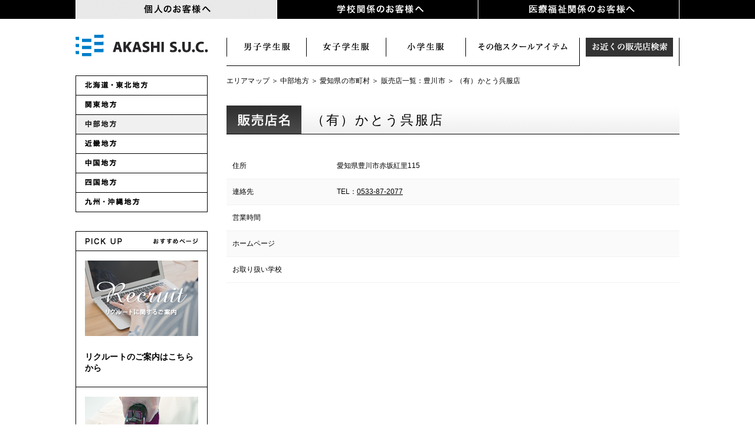

--- FILE ---
content_type: text/html
request_url: https://akashi-suc.jp/fuji-yacht/search/area3/pref23/23207/037589.html
body_size: 5241
content:
<!DOCTYPE html PUBLIC "-//W3C//DTD XHTML 1.0 Transitional//EN" "http://www.w3.org/TR/xhtml1/DTD/xhtml1-transitional.dtd">
<html xmlns="http://www.w3.org/1999/xhtml">
<head>
<meta http-equiv="Content-Type" content="text/html; charset=UTF-8" />
<meta http-equiv="X-UA-Compatible" content="IE=edge" />
<meta name="keywords" content="明石SUC,富士ヨット学生服,明石被服,制服,詰襟,スクールユニフォーム,体操服,小学校制服,デサント" />
<meta name="description" content="明石SUCは、スクールウェア（学生服）、スポーツウェア、お仕事服などのユニフォーム総合メーカーです。富士ヨット学生服などのブランドを展開しています。" />
<meta name="viewport" content="width=device-width,initial-scale=1.0,minimum-scale=1.0,user-scalable=no" />
<meta name="format-detection" content="telephone=no" />
<link rel="shortcut icon" href="https://akashi-suc.jp/img/favicon.ico" />
<base href="https://akashi-suc.jp/fuji-yacht/search/">
<title>（有）かとう呉服店｜豊川市の販売店｜学生服・制服・体操服|富士ヨット|明石SUC</title>
<!-- Start ogp -->
<meta property="og:title" content="明石SUC｜富士ヨット学生服の明石スクールユニフォームカンパニー" />
<meta property="og:image" content="/img/common/ogp.jpg" />
<meta property="og:site_name" content="明石SUC｜富士ヨット学生服の明石スクールユニフォームカンパニー" />
<meta property="og:type" content="website" />
<meta property="og:locale" content="ja_JP" />
<meta property="og:url" content="https://akashi-suc.jp" />
<meta property="og:description" content="明石SUCは、スクールウェア（学生服）、スポーツウェア、お仕事服などのユニフォーム総合メーカーです。" />
<!-- End ogp -->
<!-- Start common js -->
<script src="../../js/jquery-1.8.2.min.js" type="text/javascript"></script>
<script src="../../js/bt.js" type="text/javascript"></script>
<script src="../../js/smart-crossfade.js" type="text/javascript"></script>
<script src="../../js/customselect.js" type="text/javascript"></script>
<script src="../../js/fortop.js" type="text/javascript"></script>
<script src="../../js/respond.src.js" type="text/javascript"></script>
<script src="../../js/sp.js" type="text/javascript"></script>
<!-- End common js -->
<!-- Start common css -->
<link rel="stylesheet" href="../../css/common.css" type="text/css" />
<link rel="stylesheet" href="../../css/sub_navi.css" type="text/css" />
<link rel="stylesheet" href="../../css/hover.css" type="text/css" />
<link rel="stylesheet" href="../../css/common_sp.css" type="text/css" media="screen and (max-width: 530px)" />
<link rel="stylesheet" href="../../css/sub_navi_sp.css" type="text/css" media="screen and (max-width: 530px)" />
<!-- End common css -->
<!-- InstanceBeginEditable name="head" -->
<link rel="stylesheet" href="../../css/map.css?ver=201912191416" type="text/css" />
<link rel="stylesheet" href="../../css/map_sp.css" type="text/css" media="screen and (max-width: 530px)" />
<!-- box -->
<script type="text/javascript" src="../../js/box/source/jquery.fancybox.js?v=2.1.5"></script>
<link rel="stylesheet" type="text/css" href="../../js/box/source/jquery.fancybox.css?v=2.1.5" media="screen" />

<script type="text/javascript">
$(document).ready(function() {
	/*
	 *  Simple image gallery. Uses default settings
	 */

	$('.gallery').fancybox();

	/*
	 *  Different effects
	 */

});
</script>
<!-- box -->
<!-- InstanceEndEditable -->
<!-- Google Tag Manager -->
<script>(function(w,d,s,l,i){w[l]=w[l]||[];w[l].push({'gtm.start':
new Date().getTime(),event:'gtm.js'});var f=d.getElementsByTagName(s)[0],
j=d.createElement(s),dl=l!='dataLayer'?'&l='+l:'';j.async=true;j.src=
'https://www.googletagmanager.com/gtm.js?id='+i+dl;f.parentNode.insertBefore(j,f);
})(window,document,'script','dataLayer','GTM-WFR2NTW');</script>
<!-- End Google Tag Manager -->
</head>

<body class="level_fuji-yacht">
<!-- Google Tag Manager (noscript) -->
<noscript><iframe src="https://www.googletagmanager.com/ns.html?id=GTM-WFR2NTW"
height="0" width="0" style="display:none;visibility:hidden"></iframe></noscript>
<!-- End Google Tag Manager (noscript) -->
<!-- Start GV -->
<div class="spnav"><span>MENU</span></div>
<div id="globalNav">
	<ul>
		<li class="global_fuji-yacht"><a href="/fuji-yacht/index.html"><img src="/img/bt/common/gv2_off.gif?ver=202105101145" alt="個人のお客様へ" /></a>
			<ul class="shadow">
				<li><a href="/fuji-yacht/boys/index.html"><img src="/img/bt/common/gv2_1.gif?ver=202105101541" alt="男子学生服" /></a></li>
				<li><a href="/fuji-yacht/girls/index.html"><img src="/img/bt/common/gv2_2.gif?ver=202105101536" alt="女子学生服" /></a></li>
				<li><a href="/fuji-yacht/elementaly/index.html"><img src="/img/bt/common/gv2_3.gif?ver=202105101536" alt="小学生服" /></a></li>
				<li><a href="/fuji-yacht/item/index.html"><img src="/img/bt/common/gv2_5.gif?ver=202202041024" alt="その他スクールアイテム" /></a></li>
				<li><a href="/fuji-yacht/search/index.html"><img src="/img/bt/common/gv2_4.gif?ver=202105101510" alt="お近くの販売店検索" /></a></li>
				<li><img src="/img/bt/common/end.gif" alt="" /></li>
			</ul>
		</li>
		<li class="global_school"><a href="/school/index.html"><img src="/img/bt/common/gv3_off.gif?ver=202105101145" alt="学校関係のお客様へ" /></a>
			<ul class="shadow">
				<li><a href="/school/uniform/index.html"><img src="/img/bt/common/gv3_1.gif?ver=202105101546" alt="学校オリジナル制服" /></a></li>
				<li><a href="/school/sportswear/index.html"><img src="/img/bt/common/gv3_2.gif?ver=202105101547" alt="学校体育服" /></a></li>
				<li><a href="/school/disaster/index.html"><img src="/img/bt/common/gv3_5.gif?ver=202105101549" alt="防災関連事業" /></a></li>
				<li><a href="/school/branch/index.html"><img src="/img/bt/common/gv3_3.gif?ver=202105101548" alt="お近くの営業所検索" /></a></li>
				<li><a href="/school/showroom/index.html"><img src="/img/bt/common/gv3_4.gif?ver=202105101549" alt="展示場のご案内" /></a></li>
				<li><img src="/img/bt/common/end.gif" alt="" /></li>
			</ul>
		</li>
		<li class="global_uniform"><a href="/uniform/index.html"><img src="/img/bt/common/gv4_off.gif?ver=202105101531" alt="医療福祉関係のお客様へ" /></a>
			<ul class="shadow">
				<li><a href="/uniform/medical/index.html"><img src="/img/bt/common/gv4_3.gif?ver=202105101551" alt="看護服" /></a></li>
				<li><a href="/uniform/carestaff/index.html"><img src="/img/bt/common/gv4_2.gif?ver=202105101550" alt="介護服" /></a></li>
				<li><a href="/uniform/working/index.html"><img src="/img/bt/common/gv4_1.gif?ver=202105101550" alt="作業服" /></a></li>
				<li><img src="/img/bt/common/end.gif" alt=""  /></li>
			</ul>
		</li>
		<li class="global_hkc sp"><a href="/hkc/index.html"><img src="/img/bt/common/gv5_off.gif?ver=202105101607" alt="生産・物流" /></a></li>
		<li class="global_company sp"><a href="/company/index.html"><img src="/img/bt/common/gv6_off.gif?ver=202105101608" alt="企業情報" /></a></li>
		<li class="global_customer sp"><a href="/customer/index.html"><img src="/img/bt/common/gv7_off.gif?ver=202105101609" alt="お客様窓口" /></a></li>
	</ul>
</div>
<script>
$(function(){
	var obj;
	if($('body').hasClass('level_fuji-yacht')){
		obj = $('.global_fuji-yacht').children('a').children('img');
	}else if($('body').hasClass('level_school')){
		obj = $('.global_school').children('a').children('img');
	}else if($('body').hasClass('level_uniform')){
		obj = $('.global_uniform').children('a').children('img');
	}else if($('body').hasClass('level_hkc')){
		obj = $('.global_hkc').children('a').children('img');
	}else if($('body').hasClass('level_company')){
		obj = $('.global_company').children('a').children('img');
	}else if($('body').hasClass('level_customer')){
		obj = $('.global_customer').children('a').children('img');
	}
	if(obj){
		var str = obj.attr('src');
		obj.attr('src', str.replace("off", "on"));
	}
});
</script>
<!-- End GV -->



<!-- Start WRAP -->

<!-- Start MAIN -->
<div id="wrap_s" >
<!-- Start LEFT SIDE -->
<div id="left_side">
	<!-- logo -->
	<div id="logo">
		<h1><a href="../../index.html"><img src="../../img/common/head_about_logo.gif" alt="AKASHI School Uniform Company" border="0" class="on" /></a></h1>
	</div>

	<!-- side menu -->
	<div id="sidemenu">
		<ul>
			<li><a href="area1.html"><img src="img/bt1_off.gif" alt="北海道・東北地方" border="0" class="on" /></a></li>
			<li><a href="area2.html"><img src="img/bt2_off.gif" alt="関東地方" border="0" class="on" /></a></li>
			<li><a href="area3.html"><img src="img/bt3_on.gif" alt="中部地方" border="0" class="on" /></a></li>
			<li><a href="area4.html"><img src="img/bt4_off.gif" alt="近畿地方" border="0" class="on" /></a></li>
			<li><a href="area5.html"><img src="img/bt5_off.gif" alt="中国地方" border="0" class="on" /></a></li>
			<li><a href="area6.html"><img src="img/bt6_off.gif" alt="四国地方" border="0" class="on" /></a></li>
			<li><a href="area7.html"><img src="img/bt7_off.gif" alt="九州・沖縄地方" border="0" class="on" /></a></li>
		</ul>
	</div>
	<!-- #BeginLibraryItem "/Library/pickup.lbi" --><SCRIPT src="../../Library/pickup_in.js"></SCRIPT><!-- #EndLibraryItem -->
</div>
<!-- End LEFT SID -->


<!-- Start RIGHT SIDE -->
<div id="right_side">
	<!-- Start HEAD -->
	<div id="head_set_s" class="clearfix" >
		<div id="navi_set" style="opacity:0">
			<!-- Start SUBMENU -->
			<div id="navi_set">
				<div id="s_navi_fuji">
					<ul>
						<li class="s_navi_fuji01"><a href="../boys/index.html" title="男子学生服">男子学生服</a></li>
						<li class="s_navi_fuji02"><a href="../girls/index.html" title="女子学生服">女子学生服</a></li>
						<li class="s_navi_fuji03"><a href="../elementaly/index.html" title="小学生服">小学生服</a></li>
						<li class="s_navi_fuji04"><a href="../item/index.html" title="スクールアイテム">スクールアイテム</a></li>
						<li class="s_navi_fuji05_on"><a href="../search/index.html" title="お近くの販売店検索">お近くの販売店検索</a></li>
					</ul>
				</div>
				<!-- End SUBMENU -->
				<!-- Start UNDER -->
				<div id="navi_under"><img src="../../img/bt/sub/sub_fuji_under5.gif" width="768" height="16" /></div>
				<!-- End UNDER -->
			</div>
		</div>
	</div>
<script>
$(function(){
	setTimeout(function(){
		$('#navi_set').css('opacity', 1);
	}, 300);
});
</script>
<!-- End HEAD -->










<div id="map_pannavi"><a href="index.html">エリアマップ</a> ＞ <a href="area3.html">中部地方</a> ＞ <a href="area3/pref23/index.html">愛知県の市町村</a> ＞ <a href="area3/pref23/23207/index.html">販売店一覧：豊川市</a> ＞ （有）かとう呉服店</div>
<div id="map_change">
	<p class="map_midashi_bar"><img src="img/shop.gif" alt="販売店名" />（有）かとう呉服店</p>
	
</div>










<!-- Start MAP -->










<table class="zebra3">
  <tr>
   <td width="23%">住所</td>
   <td width="77%">愛知県豊川市赤坂紅里115</td>
  </tr>
  <tr>
   <td width="23%">連絡先</td>
   <td width="77%">TEL：<u><a href="tel:0533872077">0533-87-2077</a></u>　</td>
  </tr>
  <tr>
   <td width="23%">営業時間</td>
   <td width="77%">&nbsp;</td>
  </tr>
  <tr>
   <td width="23%">ホームページ</td>
   <td width="77%" style="word-break:break-all">&nbsp;</td>
  </tr>
  <tr>
   <td width="23%">お取り扱い学校</td>
   <td width="77%">
<style type="text/css">
.schoolgroup { zoom: 1; }
.schoolgroup:after { clear: both; content: ""; display: block; }
.schoolgroup span { display: block; float: left; }
</style>
   </td>
  </tr>
</table>
<div id="google_map" style="height:460px;width:768px"><iframe width="768" height="460" frameborder="0" style="border:0" src="https://www.google.com/maps/embed/v1/place?key=AIzaSyAt3khuPHVX0VyV9A7r8B72zVKp0imwUq4&q=愛知県豊川市赤坂紅里115&zoom=18" allowfullscreen></iframe></div>
<div id="google_link"><a href="https://www.google.co.jp/maps?q=愛知県豊川市赤坂紅里115" target="_blank" class="hvr-fade">大きな地図で見る</a></div>











<!-- End MAP -->


</div>
<!-- End RIGHT SIDE -->
</div>
<!-- End MAIN -->
<!-- End WRAP -->


<!-- Start SNS -->
<link rel="stylesheet" href="/sns/sns.css?ver=202112151517" type="text/css" />
<div id="sns" class="clear">
	<ul>
		<li class="ig"><a href="https://www.instagram.com/akashi_suc/" target="_blank">Instagram</a></li>
		<li class="fb"><a href="https://www.facebook.com/akashi.suc/" target="_blank">Facebook</a></li>
		<li class="tw"><a href="https://twitter.com/akashi_suc/" target="_blank">X</a></li>
		<li class="yt"><a href="https://www.youtube.com/channel/UC9-GoG14j7R_2tKNuKbZKLA" target="_blank">YouTube</a></li>
	</ul>
</div>
<!-- End SNS -->

<!-- Start FOOTER MENU -->
<div id="foot" class="clearfix" >
<div id="foot_bt" class="clearfix" >
<div id="foot_list0">
	<ul>
		<li><a href="/fuji-yacht/index.html"><strong>個人のお客様へ</strong></a></li>
		<li><a href="/fuji-yacht/boys/index.html">男子学生服</a></li>
		<li><a href="/fuji-yacht/girls/index.html">女子学生服</a></li>
		<li><a href="/fuji-yacht/elementaly/index.html">小学生服</a></li>
		<li><a href="/fuji-yacht/item/index.html">その他スクールアイテム</a></li>
		<li><a href="/fuji-yacht/search/index.html">お近くの販売店検索</a></li>
	</ul>
</div>

<div id="foot_list1">
	<ul>
		<li><a href="/school/index.html"><strong>学校関係のお客様へ</strong></a></li>
		<li><a href="/school/uniform/index.html">学校オリジナル制服</a></li>
		<li><a href="/school/sportswear/index.html">学校体育服</a></li>
		<li><a href="/school/disaster/index.html">防災教育事業</a></li>
		<li><a href="/school/branch/index.html">お近くの営業所検索</a></li>
		<li><a href="/school/showroom/index.html">展示場のご案内</a></li>
	</ul>
</div>

<div id="foot_list2">
	<ul>
		<li><a href="/uniform/index.html"><strong>医療福祉関係のお客様へ</strong></a></li>
		<li><a href="/uniform/medical/index.html">看護服</a></li>
		<li><a href="/uniform/carestaff/index.html">介護服</a></li>
		<li><a href="/uniform/working/index.html">サービスユニフォーム</a></li>
		<li><a href="/uniform/zaiko/index.html" target="_blank">販売店様用在庫検索</a></li>
	</ul>
</div>

<div id="foot_list4">
	<ul>
		<li><a href="/company/index.html"><strong>企業情報</strong></a></li>
		<li><a href="/company/message/index.html">トップメッセージ</a></li>
		<li><a href="/company/philosophy/index.html">企業理念</a></li>
		<li><a href="/company/statement/index.html">企業指針</a></li>
		<li><a href="/sustainable/index.html">SDGsへの取り組み</a></li>
		<li><a href="/company/profile/index.html">グループ概要</a></li>
		<li><a href="/hkc/index.html">生産物流体制</a></li>
		<li><a href="/history/index.html">ヒストリー</a></li>
		<li><a href="/company/cm-gallery/index.html">CMギャラリー</a></li>
		<li><a href="/company/tartan/index.html">コーポレートタータン</a></li>
		<li><a href="/company/newsrelease/webdir/index.html">ニュースリリース</a></li>
	</ul>
</div>

<div id="foot_list3">
	<ul>
		<li><strong>お役立ち情報</strong></li>
		<li><a href="/bnr/column/webdir/index.html">制服豆知識</a></li>
		<li><a href="/bnr/mainte/index.html">お手入れ方法</a></li>
		<br />
		<li><a href="/recruit/"><strong>採用情報</strong></a></li>
	</ul>
</div>
</div>
</div>
<!-- End FOOTER MENU -->

<!-- Start UP -->
<div id="up" ><a id="pageTop" href="#contents"><img src="/img/common/pagetop.gif" alt="PAGE TOP" class="on" /></a></div>
<!-- End UP -->


<!-- Start &COPY -->
<div id="copy" >
<div id="bt_sitetop" ><a href="/index.html"><img src="/img/common/sitetop_off.png" alt="ホーム" /></a></div>
<div id="bt_contact" ><a href="/customer/index.html"><img src="/img/common/contact_off.png?ver=202105101656" alt="お客様窓口" /></a></div>
<div id="bt_privacy" ><a href="/privacy/index.html"><img src="/img/common/privacy_off.png" alt="個人情報について" /></a></div>
<div id="bt_guideline" ><a href="/guideline/index.html"><img src="/img/common/guideline_off.png" alt="サイトポリシー" /></a></div>
</div>
<!-- End COPY -->

</body>
</html>

--- FILE ---
content_type: text/css
request_url: https://akashi-suc.jp/css/sub_navi_sp.css
body_size: 570
content:
@charset 'shift_jis';

/* -+-+-+-+-+-+-+-+-+-+-+-+- �A���_�[�o�[�p */
#navi_under {
	display: none;
}

#navi_under_map {
}


/* -+-+-+-+-+-+-+-+-+-+-+-+- TOP�p */
#s_navi {
	display: none;
}
#s_navi ul {
}
#s_navi li {
}
#s_navi li a {
}
/*------off*/
#s_navi li.s_navi01 a {
}
#s_navi li.s_navi02 a {
}
#s_navi li.s_navi03 a {
}
#s_navi li.s_navi04 a {
}

/*------hover*/

#s_navi li.s_navi01 a:hover {
}
#s_navi li.s_navi02 a:hover {
}
#s_navi li.s_navi03 a:hover {
}
#s_navi li.s_navi04 a:hover {
}

/*------on*/
#s_navi li.s_navi01_on a {
}
#s_navi li.s_navi02_on a {
}
#s_navi li.s_navi03_on a {
}
#s_navi li.s_navi04_on a {
}



/* -+-+-+-+-+-+-+-+-+-+-+-+- ��Ƃ̂��q�l�p */
#s_navi_uniform {
	display: none;
}
#s_navi_uniform ul {
}
#s_navi_uniform li {
}
#s_navi_uniform li a {
}
/*------off*/
#s_navi_uniform li.s_navi_uniform01 a {
}
#s_navi_uniform li.s_navi_uniform02 a {
}
#s_navi_uniform li.s_navi_uniform03 a {
}
#s_navi_uniform li.s_navi_uniform04 a {
}

/*------hover*/

#s_navi_uniform li.s_navi_uniform01 a:hover {
}
#s_navi_uniform li.s_navi_uniform02 a:hover {
}
#s_navi_uniform li.s_navi_uniform03 a:hover {
}
#s_navi_uniform li.s_navi_uniform04 a:hover {
}

/*------on*/
#s_navi_uniform li.s_navi_uniform01_on a {
}
#s_navi_uniform li.s_navi_uniform02_on a {
}
#s_navi_uniform li.s_navi_uniform03_on a {
}
#s_navi_uniform li.s_navi_uniform04_on a {
}


/* -+-+-+-+-+-+-+-+-+-+-+-+- �w�Z�֌W�̂��q�l�p */
#s_navi_school {
	display: none;
}
#s_navi_school ul {
}
#s_navi_school li {
}
#s_navi_school li a {
}
/*------off*/
#s_navi_school li.s_navi_school01 a {
}
#s_navi_school li.s_navi_school02 a {
}
#s_navi_school li.s_navi_school03 a {
}
#s_navi_school li.s_navi_school04 a {
}
#s_navi_school li.s_navi_school05 a {
}

/*------hover*/

#s_navi_school li.s_navi_school01 a:hover {
}
#s_navi_school li.s_navi_school02 a:hover {
}
#s_navi_school li.s_navi_school03 a:hover {
}
#s_navi_school li.s_navi_school04 a:hover {
}
#s_navi_school li.s_navi_school05 a:hover {
}

/*------on*/
#s_navi_school li.s_navi_school01_on a {
}
#s_navi_school li.s_navi_school02_on a {
}
#s_navi_school li.s_navi_school03_on a {
}
#s_navi_school li.s_navi_school04_on a {
}
#s_navi_school li.s_navi_school05_on a {
}



/* -+-+-+-+-+-+-+-+-+-+-+-+- �l�̂��q�l�p */
#s_navi_fuji {
	display: none;
}
#s_navi_fuji ul {
}
#s_navi_fuji li {
}
#s_navi_fuji li a {
}
/*------off*/
#s_navi_fuji li.s_navi_fuji01 a {
}
#s_navi_fuji li.s_navi_fuji02 a {
}
#s_navi_fuji li.s_navi_fuji03 a {
}
#s_navi_fuji li.s_navi_fuji04 a {
}
#s_navi_fuji li.s_navi_fuji05 a {
}

/*------hover*/

#s_navi_fuji li.s_navi_fuji01 a:hover {
}
#s_navi_fuji li.s_navi_fuji02 a:hover {
}
#s_navi_fuji li.s_navi_fuji03 a:hover {
}
#s_navi_fuji li.s_navi_fuji04 a:hover {
}
#s_navi_fuji li.s_navi_fuji05 a:hover {
}

/*------on*/
#s_navi_fuji li.s_navi_fuji01_on a {
}
#s_navi_fuji li.s_navi_fuji02_on a {
}
#s_navi_fuji li.s_navi_fuji03_on a {
}
#s_navi_fuji li.s_navi_fuji04_on a {
}
#s_navi_fuji li.s_navi_fuji05_on a {
}


/* -+-+-+-+-+-+-+-+-+-+-+-+- TOP�p */
#s_navi_top {
	display: none;
}

--- FILE ---
content_type: application/javascript
request_url: https://in.treasuredata.com/js/v3/global_id?callback=TreasureJSONPCallback1
body_size: 124
content:
typeof TreasureJSONPCallback1 === 'function' && TreasureJSONPCallback1({"global_id":"d9acbf34-faf9-4e26-a2bb-bd85a35abb27"});

--- FILE ---
content_type: application/javascript
request_url: https://akashi-suc.jp/js/smart-crossfade.js
body_size: 1051
content:
function smartRollover() {
	if(document.getElementsByTagName) {
		var images = document.getElementsByTagName("img");

		for(var i=0; i < images.length; i++) {
			if(images[i].getAttribute("src").match("_off."))
			{
				images[i].onmouseover = function() {
					this.setAttribute("src", this.getAttribute("src").replace("_off.", "_on."));
				}
				images[i].onmouseout = function() {
					this.setAttribute("src", this.getAttribute("src").replace("_on.", "_off."));
				}
			}
		}
	}
}

if(window.addEventListener) {
	window.addEventListener("load", smartRollover, false);
}
else if(window.attachEvent) {
	window.attachEvent("onload", smartRollover);
}


// cross fade

new function(){
  function setRollOver2(){
    if(!document.images){return;}
    var imgs = document.images;
    var insert = [];
    for(var i=0;i<imgs.length;i++){
      var splitname = imgs[i].src.split('_off.');
      if((splitname[1])&&(imgs[i].parentNode.tagName=='A')){
        var rolloverImg = document.createElement('img');
        rolloverImg.src = splitname[0]+'_on.'+splitname[1];
        var alpha = 0;
        rolloverImg.currentAlpha = alpha;
        rolloverImg.style.opacity = alpha/100;
        rolloverImg.style.filter = 'alpha(opacity='+alpha+')';
        rolloverImg.style.position = 'absolute';


        addEvent(rolloverImg,'mouseover',function(){setFader(this,100);});
        addEvent(rolloverImg,'mouseout',function(){setFader(this,0);});

        insert[insert.length] = {position:imgs[i],element:rolloverImg};
      }
    }
    for(var i=0;i<insert.length;i++){
      var parent = insert[i].position.parentNode;
      parent.insertBefore(insert[i].element,insert[i].position);
    }
  }


  function setFader(targetObj,targetAlpha){
    targetObj.targetAlpha = targetAlpha;
    if(targetObj.currentAlpha==undefined){
      targetObj.currentAlpha = 100;
    }
    if(targetObj.currentAlpha==targetObj.targetAlpha){
      return;
    }
    if(!targetObj.fading){
      if(!targetObj.fader){
        targetObj.fader = fader;
      }
      targetObj.fading = true;
      targetObj.fader();
    }
  }

  function fader(){
    this.currentAlpha += (this.targetAlpha - this.currentAlpha)*0.2;
    if(Math.abs(this.currentAlpha-this.targetAlpha)<1){
      this.currentAlpha = this.targetAlpha;
      this.fading = false;
    }
    var alpha = parseInt(this.currentAlpha);
    this.style.opacity = alpha/100;
    this.style.filter = 'alpha(opacity='+alpha+')';
    if(this.fading){
      var scope = this;
      setTimeout(function(){fader.apply(scope)},80);
    }
  }

  function addEvent(eventTarget, eventName, func){
    if(eventTarget.addEventListener){
      eventTarget.addEventListener(eventName, func, false);
    }else if(window.attachEvent){
      // IE
      eventTarget.attachEvent('on'+eventName, function(){func.apply(eventTarget);});
    }
  }

  addEvent(window,'load',setRollOver2);

}


--- FILE ---
content_type: application/javascript
request_url: https://akashi-suc.jp/Library/pickup_in.js
body_size: 996
content:
document.write('<div id="pickup">\
<!-- リクルート -->\
<div class="pickup_in">\
	<a href="/company/recruit/index.html"><img src="/bnr/recr/img/next.jpg" width="192" height="128" class="pickup_img on"  alt="リクルート" /></a>\
	<div class="pickup_midashi"><a href="/company/recruit/index.html">リクルートのご案内はこちらから</a></div>\
</div>\
<!-- お手入れ方法 -->\
<div class="pickup_in">\
	<a href="/bnr/mainte/index.html"><img src="/bnr/mainte/img/img.jpg" width="192" height="128" class="pickup_img on"  alt="お手入れ方法" /></a>\
	<div class="pickup_midashi"><a href="/bnr/mainte/index.html" >お手入れ方法</a></div>\
	制服と体育服、日頃どのように手入れすれば？よくある事例を紹介し、トラブル回避のポイントをご紹介します。\
</div>\
<!-- 防災教育事業 -->\
<div class="pickup_in">\
	<a href="/school/disaster/index.html" ><img src="/bnr/disa/img/disa.jpg" width="192" height="128" class="pickup_img on"  alt="防災教育事業" /></a>\
	<div class="pickup_midashi"><a href="/school/disaster/index.html" >防災教育事業はこちらから</a></div>\
</div>\
<!-- Kinloch Anderson  -->\
<div class="pickup_in">\
	<a href="http://kinlochandakashi.jp/" target="_blank"><img src="/bnr/kin/img/bn_kin.jpg" width="192" height="128" class="pickup_img on"  alt="キンロックアンダーソン特設サイト" /></a>\
	<div class="pickup_midashi"><a href="http://kinlochandakashi.jp/" target="_blank">Kinloch Anderson × AKASHI S.U.C. 特設サイトはこちらから</a></div>\
</div>\
<!-- O.C.S.D -->\
<div class="pickup_in">\
	<a href="https://www.ocsd.jp" target="_blank"><img src="/bnr/ocsd/img/bn_ocsd.jpg" width="192" height="128" class="pickup_img on"  alt="OCSD特設サイト" /></a>\
	<div class="pickup_midashi"><a href="https://www.ocsd.jp" target="_blank">O.C.S.D. 公式ブランドサイトはこちらから</a></div>\
</div>\
<!-- コーポレートタータン -->\
<div class="pickup_in">\
	<a href="/company/tartan/index.html"><img src="/bnr/tartan/img/img.jpg" width="192" height="128" class="pickup_img on"  alt="コーポレートタータン" /></a>\
	<div class="pickup_midashi"><a href="/bnr/tartan/index.html" >コーポレートタータン</a></div>\
	スコットランドの老舗キルトメーカーとのコラボレーションによって生まれたAKASHIオリジナルのタータンチェック。\
</div>\
<!-- サステナビリティ -->\
<!--div class="pickup_in">\
	<a href="/bnr/csr/index.html"><img src="/bnr/csr/img/img.jpg" width="192" height="128" class="pickup_img on"  alt="CSR" /></a>\
	<div class="pickup_midashi"><a href="/bnr/csr/index.html" >社会貢献／環境活動</a></div>\
	JLA（日本ライフセービング協会）への協賛など、AKASHI S.U.C.が携わる社会貢献の詳細。\
</div-->\
</div>');